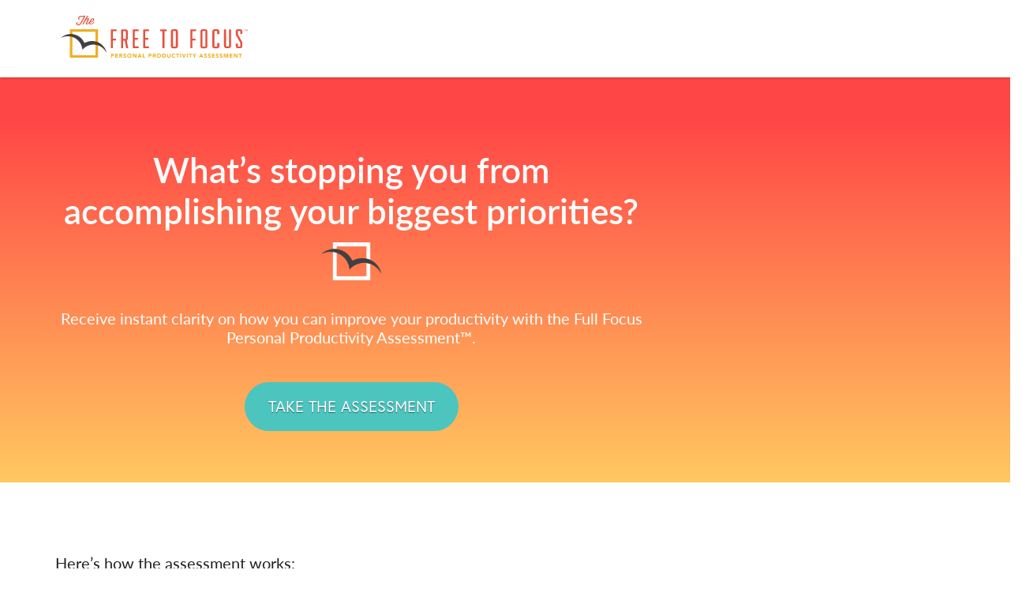

--- FILE ---
content_type: text/html; charset=UTF-8
request_url: https://assessments.fullfocus.co/personal-productivity/
body_size: 5937
content:
<!DOCTYPE html>
<html lang="en-US">
<head >
<meta charset="UTF-8" />
<meta name="viewport" content="width=device-width, initial-scale=1" />
<meta name='robots' content='index, follow, max-image-preview:large, max-snippet:-1, max-video-preview:-1' />
<meta name="dlm-version" content="5.1.6">
	<!-- This site is optimized with the Yoast SEO plugin v26.7 - https://yoast.com/wordpress/plugins/seo/ -->
	<title>The Personal Productivity Assessment - Full Focus Assessments</title>
	<link rel="canonical" href="https://assessments.fullfocus.co/personal-productivity/" />
	<meta property="og:locale" content="en_US" />
	<meta property="og:type" content="article" />
	<meta property="og:title" content="The Personal Productivity Assessment - Full Focus Assessments" />
	<meta property="og:url" content="https://assessments.fullfocus.co/personal-productivity/" />
	<meta property="og:site_name" content="Full Focus Assessments" />
	<meta property="article:modified_time" content="2018-03-05T17:56:52+00:00" />
	<meta name="twitter:card" content="summary_large_image" />
	<script type="application/ld+json" class="yoast-schema-graph">{"@context":"https://schema.org","@graph":[{"@type":"WebPage","@id":"https://assessments.fullfocus.co/personal-productivity/","url":"https://assessments.fullfocus.co/personal-productivity/","name":"The Personal Productivity Assessment - Full Focus Assessments","isPartOf":{"@id":"https://assessments.fullfocus.co/#website"},"datePublished":"2018-02-21T21:38:41+00:00","dateModified":"2018-03-05T17:56:52+00:00","breadcrumb":{"@id":"https://assessments.fullfocus.co/personal-productivity/#breadcrumb"},"inLanguage":"en-US","potentialAction":[{"@type":"ReadAction","target":["https://assessments.fullfocus.co/personal-productivity/"]}]},{"@type":"BreadcrumbList","@id":"https://assessments.fullfocus.co/personal-productivity/#breadcrumb","itemListElement":[{"@type":"ListItem","position":1,"name":"Home","item":"https://assessments.fullfocus.co/"},{"@type":"ListItem","position":2,"name":"The Personal Productivity Assessment"}]},{"@type":"WebSite","@id":"https://assessments.fullfocus.co/#website","url":"https://assessments.fullfocus.co/","name":"Full Focus Assessments","description":"Know where you are to know where you&#039;re going.","potentialAction":[{"@type":"SearchAction","target":{"@type":"EntryPoint","urlTemplate":"https://assessments.fullfocus.co/?s={search_term_string}"},"query-input":{"@type":"PropertyValueSpecification","valueRequired":true,"valueName":"search_term_string"}}],"inLanguage":"en-US"}]}</script>
	<!-- / Yoast SEO plugin. -->


<link rel='dns-prefetch' href='//maxcdn.bootstrapcdn.com' />
<link rel='dns-prefetch' href='//use.typekit.net' />
<link rel='dns-prefetch' href='//fonts.cdnfonts.com' />
<link rel="alternate" type="application/rss+xml" title="Full Focus Assessments &raquo; Feed" href="https://assessments.fullfocus.co/feed/" />
<link rel="alternate" type="application/rss+xml" title="Full Focus Assessments &raquo; Comments Feed" href="https://assessments.fullfocus.co/comments/feed/" />
<link rel="alternate" title="oEmbed (JSON)" type="application/json+oembed" href="https://assessments.fullfocus.co/wp-json/oembed/1.0/embed?url=https%3A%2F%2Fassessments.fullfocus.co%2Fpersonal-productivity%2F" />
<link rel="alternate" title="oEmbed (XML)" type="text/xml+oembed" href="https://assessments.fullfocus.co/wp-json/oembed/1.0/embed?url=https%3A%2F%2Fassessments.fullfocus.co%2Fpersonal-productivity%2F&#038;format=xml" />
<style id='wp-img-auto-sizes-contain-inline-css' type='text/css'>
img:is([sizes=auto i],[sizes^="auto," i]){contain-intrinsic-size:3000px 1500px}
/*# sourceURL=wp-img-auto-sizes-contain-inline-css */
</style>
<style id='wp-emoji-styles-inline-css' type='text/css'>

	img.wp-smiley, img.emoji {
		display: inline !important;
		border: none !important;
		box-shadow: none !important;
		height: 1em !important;
		width: 1em !important;
		margin: 0 0.07em !important;
		vertical-align: -0.1em !important;
		background: none !important;
		padding: 0 !important;
	}
/*# sourceURL=wp-emoji-styles-inline-css */
</style>
<style id='wp-block-library-inline-css' type='text/css'>
:root{--wp-block-synced-color:#7a00df;--wp-block-synced-color--rgb:122,0,223;--wp-bound-block-color:var(--wp-block-synced-color);--wp-editor-canvas-background:#ddd;--wp-admin-theme-color:#007cba;--wp-admin-theme-color--rgb:0,124,186;--wp-admin-theme-color-darker-10:#006ba1;--wp-admin-theme-color-darker-10--rgb:0,107,160.5;--wp-admin-theme-color-darker-20:#005a87;--wp-admin-theme-color-darker-20--rgb:0,90,135;--wp-admin-border-width-focus:2px}@media (min-resolution:192dpi){:root{--wp-admin-border-width-focus:1.5px}}.wp-element-button{cursor:pointer}:root .has-very-light-gray-background-color{background-color:#eee}:root .has-very-dark-gray-background-color{background-color:#313131}:root .has-very-light-gray-color{color:#eee}:root .has-very-dark-gray-color{color:#313131}:root .has-vivid-green-cyan-to-vivid-cyan-blue-gradient-background{background:linear-gradient(135deg,#00d084,#0693e3)}:root .has-purple-crush-gradient-background{background:linear-gradient(135deg,#34e2e4,#4721fb 50%,#ab1dfe)}:root .has-hazy-dawn-gradient-background{background:linear-gradient(135deg,#faaca8,#dad0ec)}:root .has-subdued-olive-gradient-background{background:linear-gradient(135deg,#fafae1,#67a671)}:root .has-atomic-cream-gradient-background{background:linear-gradient(135deg,#fdd79a,#004a59)}:root .has-nightshade-gradient-background{background:linear-gradient(135deg,#330968,#31cdcf)}:root .has-midnight-gradient-background{background:linear-gradient(135deg,#020381,#2874fc)}:root{--wp--preset--font-size--normal:16px;--wp--preset--font-size--huge:42px}.has-regular-font-size{font-size:1em}.has-larger-font-size{font-size:2.625em}.has-normal-font-size{font-size:var(--wp--preset--font-size--normal)}.has-huge-font-size{font-size:var(--wp--preset--font-size--huge)}.has-text-align-center{text-align:center}.has-text-align-left{text-align:left}.has-text-align-right{text-align:right}.has-fit-text{white-space:nowrap!important}#end-resizable-editor-section{display:none}.aligncenter{clear:both}.items-justified-left{justify-content:flex-start}.items-justified-center{justify-content:center}.items-justified-right{justify-content:flex-end}.items-justified-space-between{justify-content:space-between}.screen-reader-text{border:0;clip-path:inset(50%);height:1px;margin:-1px;overflow:hidden;padding:0;position:absolute;width:1px;word-wrap:normal!important}.screen-reader-text:focus{background-color:#ddd;clip-path:none;color:#444;display:block;font-size:1em;height:auto;left:5px;line-height:normal;padding:15px 23px 14px;text-decoration:none;top:5px;width:auto;z-index:100000}html :where(.has-border-color){border-style:solid}html :where([style*=border-top-color]){border-top-style:solid}html :where([style*=border-right-color]){border-right-style:solid}html :where([style*=border-bottom-color]){border-bottom-style:solid}html :where([style*=border-left-color]){border-left-style:solid}html :where([style*=border-width]){border-style:solid}html :where([style*=border-top-width]){border-top-style:solid}html :where([style*=border-right-width]){border-right-style:solid}html :where([style*=border-bottom-width]){border-bottom-style:solid}html :where([style*=border-left-width]){border-left-style:solid}html :where(img[class*=wp-image-]){height:auto;max-width:100%}:where(figure){margin:0 0 1em}html :where(.is-position-sticky){--wp-admin--admin-bar--position-offset:var(--wp-admin--admin-bar--height,0px)}@media screen and (max-width:600px){html :where(.is-position-sticky){--wp-admin--admin-bar--position-offset:0px}}
/*wp_block_styles_on_demand_placeholder:69748f827e47f*/
/*# sourceURL=wp-block-library-inline-css */
</style>
<style id='classic-theme-styles-inline-css' type='text/css'>
/*! This file is auto-generated */
.wp-block-button__link{color:#fff;background-color:#32373c;border-radius:9999px;box-shadow:none;text-decoration:none;padding:calc(.667em + 2px) calc(1.333em + 2px);font-size:1.125em}.wp-block-file__button{background:#32373c;color:#fff;text-decoration:none}
/*# sourceURL=/wp-includes/css/classic-themes.min.css */
</style>
<link rel='stylesheet' id='font-awesome-css' href='//maxcdn.bootstrapcdn.com/font-awesome/4.7.0/css/font-awesome.min.css?ver=4.7.0' type='text/css' media='all' />
<link rel='stylesheet' id='typekit-css' href='https://use.typekit.net/dan3udt.css?ver=4.7.0' type='text/css' media='all' />
<link rel='stylesheet' id='akrobat-css' href='https://fonts.cdnfonts.com/css/akrobat?ver=4.7.0' type='text/css' media='all' />
<link rel='stylesheet' id='bootstrap-styles-css' href='//maxcdn.bootstrapcdn.com/bootstrap/3.3.7/css/bootstrap.min.css?ver=3.3.7' type='text/css' media='' />
<link rel='stylesheet' id='mh-assessments-css' href='https://assessments.fullfocus.co/wp-content/themes/mh-assessments/style.css?ver=2.3.0' type='text/css' media='all' />
<link rel='stylesheet' id='gravity_forms_theme_foundation-css' href='https://assessments.fullfocus.co/wp-content/plugins/gravityforms/assets/css/dist/gravity-forms-theme-foundation.min.css?ver=2.9.26' type='text/css' media='all' />
<link rel='stylesheet' id='gravity_forms_theme_reset-css' href='https://assessments.fullfocus.co/wp-content/plugins/gravityforms/assets/css/dist/gravity-forms-theme-reset.min.css?ver=2.9.26' type='text/css' media='all' />
<link rel='stylesheet' id='gravity_forms_theme_framework-css' href='https://assessments.fullfocus.co/wp-content/plugins/gravityforms/assets/css/dist/gravity-forms-theme-framework.min.css?ver=2.9.26' type='text/css' media='all' />
<link rel='stylesheet' id='gfaa-animate-css' href='https://assessments.fullfocus.co/wp-content/plugins/auto-advance-for-gravity-forms/css/animate.min.css?ver=5.0.4' type='text/css' media='all' />
<link rel='stylesheet' id='gfaa-conversational-css' href='https://assessments.fullfocus.co/wp-content/plugins/auto-advance-for-gravity-forms/css/conversational.css?ver=5.0.4' type='text/css' media='all' />
<link rel='stylesheet' id='gfaa-main-css' href='https://assessments.fullfocus.co/wp-content/plugins/auto-advance-for-gravity-forms/css/aafg_styles.css?ver=5.0.4' type='text/css' media='all' />
<script type="text/javascript" src="https://assessments.fullfocus.co/wp-content/plugins/jquery-manager/assets/js/jquery-3.5.1.min.js" id="jquery-core-js"></script>
<script type="text/javascript" src="https://assessments.fullfocus.co/wp-content/plugins/jquery-manager/assets/js/jquery-migrate-3.3.0.min.js" id="jquery-migrate-js"></script>
<link rel="https://api.w.org/" href="https://assessments.fullfocus.co/wp-json/" /><link rel="alternate" title="JSON" type="application/json" href="https://assessments.fullfocus.co/wp-json/wp/v2/pages/29" /><link rel="EditURI" type="application/rsd+xml" title="RSD" href="https://assessments.fullfocus.co/xmlrpc.php?rsd" />
<link rel='shortlink' href='https://assessments.fullfocus.co/?p=29' />
<link rel="icon" href="https://assessments.fullfocus.co/wp-content/themes/mh-assessments/images/favicons/freetofocus.png" />


	<!-- Google Tag Manager -->
	<script>(function(w,d,s,l,i){w[l]=w[l]||[];w[l].push({'gtm.start':
	new Date().getTime(),event:'gtm.js'});var f=d.getElementsByTagName(s)[0],
	j=d.createElement(s),dl=l!='dataLayer'?'&l='+l:'';j.async=true;j.src=
	'https://www.googletagmanager.com/gtm.js?id='+i+dl;f.parentNode.insertBefore(j,f);
	})(window,document,'script','dataLayer','GTM-KWXXZ35');</script>
	<!-- End Google Tag Manager -->

		
	<script src="https://use.typekit.net/rqo6nwt.js"></script>
	<script>try{Typekit.load({ async: true });}catch(e){}</script>
		<style type="text/css" id="wp-custom-css">
			.productivity-page .gform_wrapper .base-question .gfield_radio li {
    display: inline-block;
    text-align: center;
    padding: 0 !important;
    width: 24.5%;
    vertical-align: middle;
}

.productivity-page .gform_wrapper .gfield.clarification .gfield_radio li {
    display: inline-block;
    width: 32.90%;
    text-align: center;
}		</style>
		</head>
<body class="wp-singular page-template page-template-page_productivity_general page-template-page_productivity_general-php page page-id-29 page-parent wp-theme-genesis wp-child-theme-mh-assessments header-full-width full-width-content genesis-breadcrumbs-hidden productivity-page productivity-intro">
	<!-- Google Tag Manager (noscript) -->
	<noscript><iframe src="https://www.googletagmanager.com/ns.html?id=GTM-KWXXZ35"
	height="0" width="0" style="display:none;visibility:hidden"></iframe></noscript>
	<!-- End Google Tag Manager (noscript) -->

<div class="site-container">
	<header id="mh-productivity-header" class="mh-productivity-head">
		<div class="container">
			<div class="row">

				<div class="col-sm-12">
				    <div class="title-area">
						<img src="https://assessments.fullfocus.co/wp-content/themes/mh-assessments/images/logo-freetofocus.svg" />
					</div>
				</div>

			</div>
		</div>
	</header>


<section id="discover">
	<div class="container">
		<div class="row justify-content-center">
			<div class="col-sm-10 col-lg-8">
				
				<h3 class="text-center">What’s stopping you from accomplishing your biggest priorities?</h3>
				
				<h4 class="text-center" style="color:#fff;">Receive instant clarity on how you can improve your productivity with the Full Focus Personal Productivity Assessment&trade;.</h4>
				
				
				<p class="cta text-center">
					<a href="assessment" class="btn">Take the assessment</a>
				</p>
				
			</div>
		</div>
	</div>
</section>

<section id="how">
	<div class="container">
		<div class="row justify-content-center">
			<div class="col-sm-10 col-lg-6">
				<h4 class="text-left">
					Here’s how the assessment works:
				</h4>
				
				<div style="padding-top:20px;">
					<p class="ml-4">
						<strong>You’ll be asked a series of questions about key areas of productivity.</strong>
						To answer each, choose the rating 1-4 that best represents you. You'll then be given three options to clarify how well that rating fits your current situation.
					</p>
					
					<p class="ml-4">
						<strong>When you’re finished, you’ll be given a unique productivity score on a scale from 0-108.</strong>
						This will show you how productive you truly are. Then you’ll have the clarity you need to improve your score.
					</p>
				</div>
				
				<p id="signupnow" class="text-left">
					The assessment will take 5-10 minutes. Ready to get started?
				</p>
				
				<p class="cta text-center">
					<a href="assessment" class="btn">Take the assessment</a>
				</p>
				
			</div>
		</div>
	</div>
</section>
<div class="content-sidebar-wrap"></div>
	
		<!-- Full Focus global footer -->
    <script type="text/javascript" src="https://cdn2.fullfocus.co/ff/global-footer/footer-basic-nobs.js"></script>
		<!-- End global footer -->


	
</div>
	<!-- Hide this page from Option Monster -->
	<div class="hide-page-from-optin-monster" style="display:none;"></div>
	<!-- End Hide -->
	
	<!-- This site is converting visitors into subscribers and customers with OptinMonster - https://optinmonster.com -->
	<script>(function(d,u,ac){var s=d.createElement('script');s.type='text/javascript';s.src='https://a.omappapi.com/app/js/api.min.js';s.async=true;s.dataset.user=u;s.dataset.account=ac;d.getElementsByTagName('head')[0].appendChild(s);})(document,59,4441);</script>
	<!-- / https://optinmonster.com -->

<script type="speculationrules">
{"prefetch":[{"source":"document","where":{"and":[{"href_matches":"/*"},{"not":{"href_matches":["/wp-*.php","/wp-admin/*","/wp-content/uploads/*","/wp-content/*","/wp-content/plugins/*","/wp-content/themes/mh-assessments/*","/wp-content/themes/genesis/*","/*\\?(.+)"]}},{"not":{"selector_matches":"a[rel~=\"nofollow\"]"}},{"not":{"selector_matches":".no-prefetch, .no-prefetch a"}}]},"eagerness":"conservative"}]}
</script>
<!-- Start of Async HubSpot Analytics Code -->
<script type="text/javascript">
(function(d,s,i,r) {
if (d.getElementById(i)){return;}
var n=d.createElement(s),e=d.getElementsByTagName(s)[0];
n.id=i;n.src='//js.hs-analytics.net/analytics/'+(Math.ceil(new Date()/r)*r)+'/5213624.js';
e.parentNode.insertBefore(n, e);
})(document,"script","hs-analytics",300000);
</script>
<!-- End of Async HubSpot Analytics Code -->
<script type="text/javascript" id="dlm-xhr-js-extra">
/* <![CDATA[ */
var dlmXHRtranslations = {"error":"An error occurred while trying to download the file. Please try again.","not_found":"Download does not exist.","no_file_path":"No file path defined.","no_file_paths":"No file paths defined.","filetype":"Download is not allowed for this file type.","file_access_denied":"Access denied to this file.","access_denied":"Access denied. You do not have permission to download this file.","security_error":"Something is wrong with the file path.","file_not_found":"File not found."};
//# sourceURL=dlm-xhr-js-extra
/* ]]> */
</script>
<script type="text/javascript" id="dlm-xhr-js-before">
/* <![CDATA[ */
const dlmXHR = {"xhr_links":{"class":["download-link","download-button"]},"prevent_duplicates":true,"ajaxUrl":"https:\/\/assessments.fullfocus.co\/wp-admin\/admin-ajax.php"}; dlmXHRinstance = {}; const dlmXHRGlobalLinks = "https://assessments.fullfocus.co/download/"; const dlmNonXHRGlobalLinks = []; dlmXHRgif = "https://assessments.fullfocus.co/wp-includes/images/spinner.gif"; const dlmXHRProgress = "1"
//# sourceURL=dlm-xhr-js-before
/* ]]> */
</script>
<script type="text/javascript" src="https://assessments.fullfocus.co/wp-content/plugins/download-monitor/assets/js/dlm-xhr.min.js?ver=5.1.6" id="dlm-xhr-js"></script>
<script type="text/javascript" src="//maxcdn.bootstrapcdn.com/bootstrap/3.3.7/js/bootstrap.min.js?ver=3.3.7" id="bootstrap-js-js"></script>
<script type="text/javascript" src="https://assessments.fullfocus.co/wp-content/plugins/auto-advance-for-gravity-forms/js/aafg_script.js?ver=5.0.4" id="gfaa-basic-js"></script>
<script id="wp-emoji-settings" type="application/json">
{"baseUrl":"https://s.w.org/images/core/emoji/17.0.2/72x72/","ext":".png","svgUrl":"https://s.w.org/images/core/emoji/17.0.2/svg/","svgExt":".svg","source":{"concatemoji":"https://assessments.fullfocus.co/wp-includes/js/wp-emoji-release.min.js?ver=6.9"}}
</script>
<script type="module">
/* <![CDATA[ */
/*! This file is auto-generated */
const a=JSON.parse(document.getElementById("wp-emoji-settings").textContent),o=(window._wpemojiSettings=a,"wpEmojiSettingsSupports"),s=["flag","emoji"];function i(e){try{var t={supportTests:e,timestamp:(new Date).valueOf()};sessionStorage.setItem(o,JSON.stringify(t))}catch(e){}}function c(e,t,n){e.clearRect(0,0,e.canvas.width,e.canvas.height),e.fillText(t,0,0);t=new Uint32Array(e.getImageData(0,0,e.canvas.width,e.canvas.height).data);e.clearRect(0,0,e.canvas.width,e.canvas.height),e.fillText(n,0,0);const a=new Uint32Array(e.getImageData(0,0,e.canvas.width,e.canvas.height).data);return t.every((e,t)=>e===a[t])}function p(e,t){e.clearRect(0,0,e.canvas.width,e.canvas.height),e.fillText(t,0,0);var n=e.getImageData(16,16,1,1);for(let e=0;e<n.data.length;e++)if(0!==n.data[e])return!1;return!0}function u(e,t,n,a){switch(t){case"flag":return n(e,"\ud83c\udff3\ufe0f\u200d\u26a7\ufe0f","\ud83c\udff3\ufe0f\u200b\u26a7\ufe0f")?!1:!n(e,"\ud83c\udde8\ud83c\uddf6","\ud83c\udde8\u200b\ud83c\uddf6")&&!n(e,"\ud83c\udff4\udb40\udc67\udb40\udc62\udb40\udc65\udb40\udc6e\udb40\udc67\udb40\udc7f","\ud83c\udff4\u200b\udb40\udc67\u200b\udb40\udc62\u200b\udb40\udc65\u200b\udb40\udc6e\u200b\udb40\udc67\u200b\udb40\udc7f");case"emoji":return!a(e,"\ud83e\u1fac8")}return!1}function f(e,t,n,a){let r;const o=(r="undefined"!=typeof WorkerGlobalScope&&self instanceof WorkerGlobalScope?new OffscreenCanvas(300,150):document.createElement("canvas")).getContext("2d",{willReadFrequently:!0}),s=(o.textBaseline="top",o.font="600 32px Arial",{});return e.forEach(e=>{s[e]=t(o,e,n,a)}),s}function r(e){var t=document.createElement("script");t.src=e,t.defer=!0,document.head.appendChild(t)}a.supports={everything:!0,everythingExceptFlag:!0},new Promise(t=>{let n=function(){try{var e=JSON.parse(sessionStorage.getItem(o));if("object"==typeof e&&"number"==typeof e.timestamp&&(new Date).valueOf()<e.timestamp+604800&&"object"==typeof e.supportTests)return e.supportTests}catch(e){}return null}();if(!n){if("undefined"!=typeof Worker&&"undefined"!=typeof OffscreenCanvas&&"undefined"!=typeof URL&&URL.createObjectURL&&"undefined"!=typeof Blob)try{var e="postMessage("+f.toString()+"("+[JSON.stringify(s),u.toString(),c.toString(),p.toString()].join(",")+"));",a=new Blob([e],{type:"text/javascript"});const r=new Worker(URL.createObjectURL(a),{name:"wpTestEmojiSupports"});return void(r.onmessage=e=>{i(n=e.data),r.terminate(),t(n)})}catch(e){}i(n=f(s,u,c,p))}t(n)}).then(e=>{for(const n in e)a.supports[n]=e[n],a.supports.everything=a.supports.everything&&a.supports[n],"flag"!==n&&(a.supports.everythingExceptFlag=a.supports.everythingExceptFlag&&a.supports[n]);var t;a.supports.everythingExceptFlag=a.supports.everythingExceptFlag&&!a.supports.flag,a.supports.everything||((t=a.source||{}).concatemoji?r(t.concatemoji):t.wpemoji&&t.twemoji&&(r(t.twemoji),r(t.wpemoji)))});
//# sourceURL=https://assessments.fullfocus.co/wp-includes/js/wp-emoji-loader.min.js
/* ]]> */
</script>
</body></html>


--- FILE ---
content_type: image/svg+xml
request_url: https://assessments.fullfocus.co/wp-content/themes/mh-assessments/images/logo-freetofocus.svg
body_size: 3627
content:
<?xml version="1.0" encoding="utf-8"?>
<!-- Generator: Adobe Illustrator 19.0.0, SVG Export Plug-In . SVG Version: 6.00 Build 0)  -->
<svg version="1.1" id="Layer_1" xmlns="http://www.w3.org/2000/svg" xmlns:xlink="http://www.w3.org/1999/xlink" x="0px" y="0px"
	 viewBox="0 0 1200 450" style="enable-background:new 0 0 1200 450;" xml:space="preserve">
<style type="text/css">
	.st0{fill:none;}
	.st1{fill:#F0AF22;}
	.st2{fill:#414042;}
	.st3{fill:#E7513E;}
</style>
<g id="XMLID_103_">
	<g id="XMLID_10_">
		<g id="XMLID_11_">
			<rect x="100.2" y="183.9" class="st0" width="135.5" height="135.5"/>
		</g>
		<g id="XMLID_14_">
			<path class="st1" d="M85.7,169.4v164.4h164.4V169.4H85.7z M100.2,319.4V183.9h135.5v135.5H100.2z"/>
		</g>
	</g>
	<g id="XMLID_104_">
		<g id="XMLID_16_">
			<path class="st2" d="M237.4,259.5c-0.2,0-0.4-0.1-0.7-0.1c-2.6-0.4-5.1-0.7-7.7-0.9c1.6,0.1,4.6,0.4,8.3,1.1V259.5z"/>
		</g>
		<g id="XMLID_15_">
			<path class="st2" d="M263.9,268.7c-0.5-0.3-1-0.5-1.4-0.8c0.1,0.1,0.3,0.2,0.4,0.2C263.3,268.3,263.6,268.5,263.9,268.7z"/>
		</g>
		<g id="XMLID_9_">
			<path class="st2" d="M252.1,263.4L252.1,263.4c2.5,1,5.1,2,7.7,3.2C257.3,265.4,254.7,264.3,252.1,263.4z"/>
		</g>
		<g id="XMLID_8_">
			<path class="st2" d="M267.1,254.2c-7.3-5.4-15.6-9.7-24.6-12.6c-22.1-7.2-46.1-5.2-66.6,5.4c-2.6,1.3-5.8,0.3-7.1-2.3
				c-4-7.9-9.1-15-15.1-21.3c-9.8-10.1-21.9-17.9-35.6-22.3c-5-1.6-10.2-2.8-15.3-3.5v-0.1c-9.8-1.2-18.6-0.5-22-0.1
				c-16.1,1.9-31.6,8.4-44.7,19.1l0.5,0.6L37,218c13.3-6.4,27.8-9.1,42.2-8.2c7,0.5,14,1.8,20.9,4c4.1,1.3,8,3,11.8,4.9
				c4.6,2.3,8.9,5,13,8c11.2,8.4,20.3,19.6,26.3,32.7c0.7,1.6,1.5,3.3,2.1,5l0,0c0.2,0.4,0.3,0.9,0.5,1.3c2.4,6.6,4,13.4,4.7,20.3
				l0.8-0.1l0.6,0.5c5-5.5,10.7-10.4,16.9-14.4l0,0c3.1-2,6.3-3.8,9.6-5.4c7.4-3.6,15.3-6,23.3-7.3c5.9-1,12-1.3,18-1l0,0
				c0,0,0.5,0,1.4,0.1c2.6,0.2,5.1,0.5,7.7,0.9c0.2,0,0.4,0.1,0.7,0.1v0.1c4.1,0.7,9.3,1.9,14.7,3.8v-0.1c2.6,0.9,5.2,2,7.7,3.2
				c0.9,0.4,1.8,0.9,2.7,1.3c0.5,0.3,1,0.5,1.4,0.8c0.2,0.1,0.4,0.2,0.5,0.3c14.2,7.8,25.9,19.5,33.8,34.1l0.7-0.4l0.8-0.2
				C294.6,282.7,283,265.9,267.1,254.2z"/>
		</g>
		<g id="XMLID_7_">
			<path class="st2" d="M259.8,266.6c0.9,0.4,1.8,0.9,2.7,1.3C261.6,267.5,260.7,267,259.8,266.6z"/>
		</g>
		<g id="XMLID_6_">
			<path class="st2" d="M227.7,258.5L227.7,258.5c0.5,0,0.9,0.1,1.4,0.1C228.2,258.5,227.7,258.5,227.7,258.5z"/>
		</g>
		<g id="XMLID_5_">
			<path class="st2" d="M264.4,269c-0.2-0.1-0.4-0.2-0.5-0.3C264.1,268.8,264.3,268.9,264.4,269z"/>
		</g>
	</g>
</g>
<g id="XMLID_44_">
	<g id="XMLID_102_">
		<g id="XMLID_200_">
			<path class="st3" d="M325.2,278.4v-108h34.1v10h-22.1v43.9h18.5v10.2h-18.5v43.9H325.2z"/>
		</g>
		<g id="XMLID_202_">
			<path class="st3" d="M414.6,278.4l-8-43.4H397v43.4h-12v-108h27.9c6.4,0,11.6,5.2,11.6,11.6v41.1c0,4.6-2.6,8.5-6.4,10.5
				l8.9,44.8H414.6z M412.6,180.5H397v44.9h15.6V180.5z"/>
		</g>
		<g id="XMLID_205_">
			<path class="st3" d="M453.6,278.4v-108h33.9v10h-22v38.9h18.4v10.2h-18.4v39h22v10H453.6z"/>
		</g>
		<g id="XMLID_209_">
			<path class="st3" d="M514.1,278.4v-108H548v10h-22v38.9h18.4v10.2H526v39h22v10H514.1z"/>
		</g>
		<g id="XMLID_211_">
			<path class="st3" d="M626.6,278.4v-97.9h-12.9v-10.2h38v10.2h-13v97.9H626.6z"/>
		</g>
		<g id="XMLID_213_">
			<path class="st3" d="M687.9,279.4c-6.4,0-11.6-5.2-11.6-11.6V181c0-6.4,5.2-11.6,11.6-11.6h17.7c6.4,0,11.6,5.2,11.6,11.6v86.7
				c0,6.4-5.2,11.6-11.6,11.6H687.9z M705.3,179.4h-16.9v90h16.9V179.4z"/>
		</g>
		<g id="XMLID_216_">
			<path class="st3" d="M790.2,278.4v-108h34.1v10h-22.1v43.9h18.5v10.2h-18.5v43.9H790.2z"/>
		</g>
		<g id="XMLID_218_">
			<path class="st3" d="M860.5,279.4c-6.4,0-11.6-5.2-11.6-11.6V181c0-6.4,5.2-11.6,11.6-11.6h17.7c6.4,0,11.6,5.2,11.6,11.6v86.7
				c0,6.4-5.2,11.6-11.6,11.6H860.5z M877.9,179.4H861v90h16.9V179.4z"/>
		</g>
		<g id="XMLID_221_">
			<path class="st3" d="M930.4,279.4c-6.4,0-11.6-5.2-11.6-11.6V181c0-6.4,5.2-11.6,11.6-11.6h17.7c6.4,0,11.5,5.2,11.5,11.6v17h-12
				v-18.7h-16.9v90h16.9v-20.8h12v19.2c0,6.4-5.1,11.6-11.5,11.6H930.4z"/>
		</g>
		<g id="XMLID_223_">
			<path class="st3" d="M998.6,278.4c-6.4,0-11.5-5.2-11.5-11.6v-96.4h12v98h16.9v-98h12v96.4c0,6.4-5.2,11.6-11.6,11.6H998.6z"/>
		</g>
		<g id="XMLID_225_">
			<path class="st3" d="M1067.8,279.4c-6.4,0-11.6-5.2-11.6-11.6v-15.2h12v16.9h14.1v-22.1l-23.8-41.3c-2.3-3.8-2.3-7.7-2.3-7.7V181
				c0-6.4,5.2-11.6,11.6-11.6h14.8c6.6,0,11.6,5.2,11.6,11.6v15.2h-12v-16.9h-14.1v20l23.9,41.3c2.3,3.9,2.1,7.5,2.1,7.5v19.5
				c0,6.4-5.1,11.6-11.6,11.6H1067.8z"/>
		</g>
	</g>
	<g id="XMLID_47_">
		<g id="XMLID_186_">
			<path class="st3" d="M1109.5,171.3h-3.1v-1.1h7.5v1.1h-3.1v9.1h-1.3V171.3z"/>
		</g>
		<g id="XMLID_198_">
			<path class="st3" d="M1123.7,175.9c-0.1-1.4-0.2-3.1-0.1-4.4h0c-0.3,1.2-0.8,2.5-1.3,3.9l-1.8,4.9h-1l-1.6-4.9
				c-0.5-1.4-0.9-2.8-1.2-4h0c0,1.3-0.1,3-0.2,4.5l-0.3,4.4h-1.3l0.7-10.2h1.7l1.7,4.9c0.4,1.3,0.8,2.4,1,3.4h0
				c0.3-1,0.6-2.1,1.1-3.4l1.8-4.9h1.7l0.6,10.2h-1.3L1123.7,175.9z"/>
		</g>
	</g>
</g>
<g id="XMLID_1_">
	<path id="XMLID_23_" class="st1" d="M326.5,310.3h8.7c1.2,0,2.4,0.1,3.5,0.3c1.1,0.2,2,0.6,2.8,1.1c0.8,0.5,1.4,1.3,1.9,2.2
		s0.7,2.1,0.7,3.5c0,1.4-0.2,2.5-0.7,3.5s-1.1,1.7-1.8,2.2s-1.7,0.9-2.8,1.2c-1.1,0.2-2.2,0.3-3.5,0.3h-3.8v9.2h-5.2V310.3z
		 M331.7,320.3h3.5c0.5,0,0.9,0,1.3-0.1c0.4-0.1,0.8-0.2,1.2-0.4c0.3-0.2,0.6-0.5,0.8-0.9c0.2-0.4,0.3-0.8,0.3-1.4
		c0-0.6-0.1-1.1-0.4-1.4c-0.3-0.4-0.6-0.6-1.1-0.8c-0.4-0.2-0.9-0.3-1.4-0.4c-0.5-0.1-1-0.1-1.5-0.1h-2.7V320.3z"/>
	<path id="XMLID_26_" class="st1" d="M350.9,310.3h16v4.8h-10.8v4.4h10.2v4.8h-10.2v4.8h11.4v4.8h-16.6V310.3z"/>
	<path id="XMLID_28_" class="st1" d="M374.9,310.3h9.1c1.2,0,2.3,0.1,3.4,0.3s2,0.6,2.8,1.2s1.4,1.3,1.9,2.2
		c0.5,0.9,0.7,2.1,0.7,3.4c0,1.7-0.4,3.1-1.3,4.2c-0.9,1.2-2.1,1.9-3.8,2.2l6,9.9h-6.2l-4.9-9.4h-2.6v9.4h-5.2V310.3z M380.1,320.1
		h3.1c0.5,0,1,0,1.5,0c0.5,0,1-0.1,1.4-0.3c0.4-0.2,0.8-0.4,1-0.8c0.3-0.4,0.4-0.9,0.4-1.5c0-0.6-0.1-1.1-0.4-1.4
		c-0.2-0.4-0.6-0.6-0.9-0.8c-0.4-0.2-0.8-0.3-1.3-0.4c-0.5-0.1-1-0.1-1.4-0.1h-3.4V320.1z"/>
	<path id="XMLID_31_" class="st1" d="M411.4,316.1c-0.4-0.5-1-0.9-1.7-1.2c-0.7-0.3-1.4-0.4-2-0.4c-0.4,0-0.8,0-1.2,0.1
		c-0.4,0.1-0.8,0.2-1.1,0.4c-0.4,0.2-0.6,0.4-0.9,0.7c-0.2,0.3-0.3,0.7-0.3,1.1c0,0.7,0.3,1.2,0.8,1.6c0.5,0.4,1.2,0.7,2,1
		s1.7,0.5,2.6,0.8s1.8,0.6,2.6,1.1c0.8,0.5,1.5,1.1,2,2c0.5,0.8,0.8,1.9,0.8,3.3c0,1.3-0.2,2.4-0.7,3.4c-0.5,1-1.1,1.8-2,2.4
		c-0.8,0.6-1.8,1.1-2.9,1.4c-1.1,0.3-2.3,0.5-3.5,0.5c-1.5,0-2.9-0.2-4.2-0.7c-1.3-0.5-2.5-1.2-3.7-2.3l3.7-4c0.5,0.7,1.2,1.3,2,1.6
		c0.8,0.4,1.6,0.6,2.5,0.6c0.4,0,0.8,0,1.3-0.1c0.4-0.1,0.8-0.2,1.2-0.4c0.3-0.2,0.6-0.5,0.8-0.8c0.2-0.3,0.3-0.7,0.3-1.1
		c0-0.7-0.3-1.3-0.8-1.7c-0.5-0.4-1.2-0.8-2-1c-0.8-0.3-1.7-0.6-2.7-0.9s-1.8-0.7-2.7-1.2c-0.8-0.5-1.5-1.1-2-1.9
		c-0.5-0.8-0.8-1.8-0.8-3.2c0-1.3,0.2-2.4,0.7-3.3c0.5-1,1.2-1.7,2-2.4s1.8-1.1,2.9-1.4c1.1-0.3,2.2-0.5,3.4-0.5
		c1.3,0,2.6,0.2,3.8,0.6c1.2,0.4,2.4,1,3.4,1.9L411.4,316.1z"/>
	<path id="XMLID_33_" class="st1" d="M420.9,322.1c0-1.9,0.3-3.6,0.9-5.1c0.6-1.5,1.5-2.8,2.6-3.9c1.1-1.1,2.5-1.9,4-2.5
		c1.5-0.6,3.2-0.9,5.1-0.9c1.8,0,3.5,0.3,5.1,0.9c1.5,0.6,2.9,1.4,4,2.5c1.1,1.1,2,2.4,2.6,3.9c0.6,1.5,0.9,3.2,0.9,5.1
		c0,1.9-0.3,3.6-0.9,5.1c-0.6,1.5-1.5,2.8-2.6,3.9c-1.1,1.1-2.5,1.9-4,2.5c-1.5,0.6-3.2,0.9-5.1,0.9c-1.8,0-3.5-0.3-5.1-0.9
		c-1.5-0.6-2.9-1.4-4-2.5s-2-2.4-2.6-3.9C421.2,325.7,420.9,324,420.9,322.1z M426.2,322.1c0,1.1,0.2,2.1,0.5,3
		c0.3,0.9,0.8,1.7,1.5,2.4c0.6,0.7,1.4,1.2,2.3,1.6s1.9,0.6,3,0.6c1.1,0,2.1-0.2,3-0.6s1.7-0.9,2.3-1.6c0.6-0.7,1.1-1.5,1.5-2.4
		c0.3-0.9,0.5-1.9,0.5-3c0-1.1-0.2-2.1-0.5-3c-0.3-0.9-0.8-1.7-1.5-2.4c-0.6-0.7-1.4-1.2-2.3-1.6c-0.9-0.4-1.9-0.6-3-0.6
		c-1.1,0-2.1,0.2-3,0.6c-0.9,0.4-1.7,0.9-2.3,1.6c-0.6,0.7-1.1,1.5-1.5,2.4C426.4,320,426.2,321,426.2,322.1z"/>
	<path id="XMLID_36_" class="st1" d="M453,310.3h7l10,16.3h0.1v-16.3h5.2v23.5h-6.8l-10.3-16.7h-0.1v16.7H453V310.3z"/>
	<path id="XMLID_38_" class="st1" d="M491.1,310.3h4.3l10.2,23.5h-5.8l-2-5h-9.1l-2,5H481L491.1,310.3z M493.1,317.2l-2.9,7.3h5.7
		L493.1,317.2z"/>
	<path id="XMLID_41_" class="st1" d="M511.5,310.3h5.2V329h9.6v4.8h-14.8V310.3z"/>
	<path id="XMLID_43_" class="st1" d="M545.6,310.3h8.7c1.2,0,2.4,0.1,3.5,0.3c1.1,0.2,2,0.6,2.8,1.1c0.8,0.5,1.4,1.3,1.9,2.2
		s0.7,2.1,0.7,3.5c0,1.4-0.2,2.5-0.7,3.5s-1.1,1.7-1.8,2.2s-1.7,0.9-2.8,1.2c-1.1,0.2-2.2,0.3-3.5,0.3h-3.8v9.2h-5.2V310.3z
		 M550.8,320.3h3.5c0.5,0,0.9,0,1.3-0.1c0.4-0.1,0.8-0.2,1.2-0.4c0.3-0.2,0.6-0.5,0.8-0.9c0.2-0.4,0.3-0.8,0.3-1.4
		c0-0.6-0.1-1.1-0.4-1.4c-0.3-0.4-0.6-0.6-1.1-0.8c-0.4-0.2-0.9-0.3-1.4-0.4c-0.5-0.1-1-0.1-1.5-0.1h-2.7V320.3z"/>
	<path id="XMLID_48_" class="st1" d="M569.8,310.3h9.1c1.2,0,2.3,0.1,3.4,0.3s2,0.6,2.8,1.2s1.4,1.3,1.9,2.2
		c0.5,0.9,0.7,2.1,0.7,3.4c0,1.7-0.4,3.1-1.3,4.2c-0.9,1.2-2.1,1.9-3.8,2.2l6,9.9h-6.2l-4.9-9.4H575v9.4h-5.2V310.3z M575,320.1h3.1
		c0.5,0,1,0,1.5,0c0.5,0,1-0.1,1.4-0.3c0.4-0.2,0.8-0.4,1-0.8c0.3-0.4,0.4-0.9,0.4-1.5c0-0.6-0.1-1.1-0.4-1.4
		c-0.2-0.4-0.6-0.6-0.9-0.8c-0.4-0.2-0.8-0.3-1.3-0.4c-0.5-0.1-1-0.1-1.4-0.1H575V320.1z"/>
	<path id="XMLID_51_" class="st1" d="M593.4,322.1c0-1.9,0.3-3.6,0.9-5.1c0.6-1.5,1.5-2.8,2.6-3.9c1.1-1.1,2.5-1.9,4-2.5
		c1.5-0.6,3.2-0.9,5.1-0.9s3.5,0.3,5.1,0.9c1.5,0.6,2.9,1.4,4,2.5c1.1,1.1,2,2.4,2.6,3.9s0.9,3.2,0.9,5.1c0,1.9-0.3,3.6-0.9,5.1
		s-1.5,2.8-2.6,3.9c-1.1,1.1-2.5,1.9-4,2.5c-1.5,0.6-3.2,0.9-5.1,0.9s-3.5-0.3-5.1-0.9c-1.5-0.6-2.9-1.4-4-2.5s-2-2.4-2.6-3.9
		C593.7,325.7,593.4,324,593.4,322.1z M598.8,322.1c0,1.1,0.2,2.1,0.5,3c0.3,0.9,0.8,1.7,1.5,2.4c0.6,0.7,1.4,1.2,2.3,1.6
		s1.9,0.6,3,0.6c1.1,0,2.1-0.2,3-0.6c0.9-0.4,1.7-0.9,2.3-1.6c0.6-0.7,1.1-1.5,1.5-2.4c0.3-0.9,0.5-1.9,0.5-3c0-1.1-0.2-2.1-0.5-3
		c-0.3-0.9-0.8-1.7-1.5-2.4c-0.6-0.7-1.4-1.2-2.3-1.6c-0.9-0.4-1.9-0.6-3-0.6c-1.1,0-2.1,0.2-3,0.6c-0.9,0.4-1.7,0.9-2.3,1.6
		c-0.6,0.7-1.1,1.5-1.5,2.4C598.9,320,598.8,321,598.8,322.1z"/>
	<path id="XMLID_54_" class="st1" d="M625.6,310.3h7.8c1.9,0,3.7,0.2,5.4,0.6c1.7,0.4,3.2,1.1,4.4,2c1.3,0.9,2.3,2.2,3,3.7
		c0.7,1.5,1.1,3.3,1.1,5.5c0,1.9-0.4,3.6-1.1,5s-1.7,2.7-2.9,3.7c-1.2,1-2.6,1.7-4.2,2.2c-1.6,0.5-3.3,0.8-5,0.8h-8.5V310.3z
		 M630.7,329h2.7c1.2,0,2.3-0.1,3.3-0.4c1-0.2,1.9-0.6,2.7-1.2c0.8-0.6,1.3-1.3,1.8-2.2s0.6-2,0.6-3.4c0-1.2-0.2-2.2-0.6-3
		s-1-1.6-1.7-2.1c-0.7-0.6-1.6-1-2.6-1.2s-2-0.4-3.1-0.4h-3.1V329z"/>
	<path id="XMLID_57_" class="st1" d="M673.9,324.8c0,1.4-0.2,2.7-0.6,3.8c-0.4,1.2-1,2.2-1.9,3.1c-0.8,0.9-1.9,1.5-3.1,2
		c-1.2,0.5-2.7,0.7-4.3,0.7c-1.6,0-3.1-0.2-4.3-0.7c-1.2-0.5-2.3-1.2-3.1-2c-0.8-0.9-1.5-1.9-1.9-3.1s-0.6-2.5-0.6-3.8v-14.4h5.2
		v14.2c0,0.7,0.1,1.4,0.3,2c0.2,0.6,0.6,1.2,1,1.6c0.4,0.5,0.9,0.8,1.5,1.1c0.6,0.3,1.2,0.4,1.9,0.4s1.3-0.1,1.9-0.4
		c0.6-0.3,1.1-0.6,1.5-1.1c0.4-0.5,0.7-1,1-1.6c0.2-0.6,0.3-1.3,0.3-2v-14.2h5.2V324.8z"/>
	<path id="XMLID_59_" class="st1" d="M697.3,316.4c-0.5-0.6-1.1-1.1-1.9-1.4s-1.6-0.5-2.6-0.5c-1,0-1.9,0.2-2.7,0.6
		c-0.8,0.4-1.5,0.9-2.2,1.6c-0.6,0.7-1.1,1.5-1.4,2.4c-0.3,0.9-0.5,1.9-0.5,3c0,1.1,0.2,2.1,0.5,3s0.8,1.7,1.4,2.4
		c0.6,0.7,1.3,1.2,2.1,1.6s1.7,0.6,2.6,0.6c1.1,0,2-0.2,2.8-0.7s1.5-1.1,2-1.9l4.3,3.2c-1,1.4-2.3,2.4-3.8,3.1c-1.5,0.7-3.1,1-4.7,1
		c-1.8,0-3.5-0.3-5.1-0.9s-2.9-1.4-4-2.5c-1.1-1.1-2-2.4-2.6-3.9c-0.6-1.5-0.9-3.2-0.9-5.1c0-1.9,0.3-3.6,0.9-5.1
		c0.6-1.5,1.5-2.8,2.6-3.9c1.1-1.1,2.5-1.9,4-2.5s3.2-0.9,5.1-0.9c0.7,0,1.4,0.1,2.1,0.2c0.7,0.1,1.4,0.3,2.1,0.6s1.4,0.6,2,1.1
		c0.6,0.4,1.2,1,1.7,1.6L697.3,316.4z"/>
	<path id="XMLID_61_" class="st1" d="M712.6,314.9h-6.7v-4.6h18.6v4.6h-6.7v18.9h-5.2V314.9z"/>
	<path id="XMLID_63_" class="st1" d="M730.3,310.3h5.2v23.5h-5.2V310.3z"/>
	<path id="XMLID_65_" class="st1" d="M741.2,310.3h5.9l5.8,15.4h0.1l5.9-15.4h5.5l-9.7,23.5h-4.1L741.2,310.3z"/>
	<path id="XMLID_67_" class="st1" d="M770.2,310.3h5.2v23.5h-5.2V310.3z"/>
	<path id="XMLID_69_" class="st1" d="M787.9,314.9h-6.7v-4.6h18.6v4.6h-6.7v18.9h-5.2V314.9z"/>
	<path id="XMLID_71_" class="st1" d="M811.5,323.8l-8.8-13.5h6.4l5,8.8l5.3-8.8h6.1l-8.8,13.5v10h-5.2V323.8z"/>
	<path id="XMLID_73_" class="st1" d="M851.4,310.3h4.3l10.2,23.5h-5.8l-2-5h-9.1l-2,5h-5.7L851.4,310.3z M853.4,317.2l-2.9,7.3h5.7
		L853.4,317.2z"/>
	<path id="XMLID_76_" class="st1" d="M883.2,316.1c-0.4-0.5-1-0.9-1.7-1.2c-0.7-0.3-1.4-0.4-2-0.4c-0.4,0-0.8,0-1.2,0.1
		c-0.4,0.1-0.8,0.2-1.1,0.4c-0.4,0.2-0.6,0.4-0.9,0.7c-0.2,0.3-0.3,0.7-0.3,1.1c0,0.7,0.3,1.2,0.8,1.6c0.5,0.4,1.2,0.7,2,1
		c0.8,0.3,1.7,0.5,2.6,0.8c0.9,0.3,1.8,0.6,2.6,1.1c0.8,0.5,1.5,1.1,2,2c0.5,0.8,0.8,1.9,0.8,3.3c0,1.3-0.2,2.4-0.7,3.4
		c-0.5,1-1.1,1.8-2,2.4c-0.8,0.6-1.8,1.1-2.9,1.4c-1.1,0.3-2.3,0.5-3.5,0.5c-1.5,0-2.9-0.2-4.2-0.7c-1.3-0.5-2.5-1.2-3.7-2.3l3.7-4
		c0.5,0.7,1.2,1.3,2,1.6s1.6,0.6,2.5,0.6c0.4,0,0.8,0,1.3-0.1c0.4-0.1,0.8-0.2,1.2-0.4c0.3-0.2,0.6-0.5,0.8-0.8
		c0.2-0.3,0.3-0.7,0.3-1.1c0-0.7-0.3-1.3-0.8-1.7c-0.5-0.4-1.2-0.8-2-1c-0.8-0.3-1.7-0.6-2.7-0.9s-1.8-0.7-2.7-1.2
		c-0.8-0.5-1.5-1.1-2-1.9c-0.5-0.8-0.8-1.8-0.8-3.2c0-1.3,0.2-2.4,0.7-3.3s1.2-1.7,2-2.4c0.8-0.6,1.8-1.1,2.9-1.4
		c1.1-0.3,2.2-0.5,3.4-0.5c1.3,0,2.6,0.2,3.8,0.6s2.4,1,3.4,1.9L883.2,316.1z"/>
	<path id="XMLID_78_" class="st1" d="M905.6,316.1c-0.4-0.5-1-0.9-1.7-1.2c-0.7-0.3-1.4-0.4-2-0.4c-0.4,0-0.8,0-1.2,0.1
		c-0.4,0.1-0.8,0.2-1.1,0.4c-0.4,0.2-0.6,0.4-0.9,0.7c-0.2,0.3-0.3,0.7-0.3,1.1c0,0.7,0.3,1.2,0.8,1.6c0.5,0.4,1.2,0.7,2,1
		c0.8,0.3,1.7,0.5,2.6,0.8c0.9,0.3,1.8,0.6,2.6,1.1c0.8,0.5,1.5,1.1,2,2c0.5,0.8,0.8,1.9,0.8,3.3c0,1.3-0.2,2.4-0.7,3.4
		c-0.5,1-1.1,1.8-2,2.4c-0.8,0.6-1.8,1.1-2.9,1.4c-1.1,0.3-2.3,0.5-3.5,0.5c-1.5,0-2.9-0.2-4.2-0.7c-1.3-0.5-2.5-1.2-3.7-2.3l3.7-4
		c0.5,0.7,1.2,1.3,2,1.6s1.6,0.6,2.5,0.6c0.4,0,0.8,0,1.3-0.1c0.4-0.1,0.8-0.2,1.2-0.4c0.3-0.2,0.6-0.5,0.8-0.8
		c0.2-0.3,0.3-0.7,0.3-1.1c0-0.7-0.3-1.3-0.8-1.7c-0.5-0.4-1.2-0.8-2-1c-0.8-0.3-1.7-0.6-2.7-0.9s-1.8-0.7-2.7-1.2
		c-0.8-0.5-1.5-1.1-2-1.9c-0.5-0.8-0.8-1.8-0.8-3.2c0-1.3,0.2-2.4,0.7-3.3s1.2-1.7,2-2.4c0.8-0.6,1.8-1.1,2.9-1.4
		c1.1-0.3,2.2-0.5,3.4-0.5c1.3,0,2.6,0.2,3.8,0.6s2.4,1,3.4,1.9L905.6,316.1z"/>
	<path id="XMLID_80_" class="st1" d="M916.5,310.3h16v4.8h-10.8v4.4h10.2v4.8h-10.2v4.8h11.4v4.8h-16.6V310.3z"/>
	<path id="XMLID_82_" class="st1" d="M952.2,316.1c-0.4-0.5-1-0.9-1.7-1.2c-0.7-0.3-1.4-0.4-2-0.4c-0.4,0-0.8,0-1.2,0.1
		c-0.4,0.1-0.8,0.2-1.1,0.4c-0.4,0.2-0.6,0.4-0.9,0.7c-0.2,0.3-0.3,0.7-0.3,1.1c0,0.7,0.3,1.2,0.8,1.6c0.5,0.4,1.2,0.7,2,1
		c0.8,0.3,1.7,0.5,2.6,0.8c0.9,0.3,1.8,0.6,2.6,1.1c0.8,0.5,1.5,1.1,2,2c0.5,0.8,0.8,1.9,0.8,3.3c0,1.3-0.2,2.4-0.7,3.4
		c-0.5,1-1.1,1.8-2,2.4c-0.8,0.6-1.8,1.1-2.9,1.4c-1.1,0.3-2.3,0.5-3.5,0.5c-1.5,0-2.9-0.2-4.2-0.7c-1.3-0.5-2.5-1.2-3.7-2.3l3.7-4
		c0.5,0.7,1.2,1.3,2,1.6s1.6,0.6,2.5,0.6c0.4,0,0.8,0,1.3-0.1c0.4-0.1,0.8-0.2,1.2-0.4c0.3-0.2,0.6-0.5,0.8-0.8
		c0.2-0.3,0.3-0.7,0.3-1.1c0-0.7-0.3-1.3-0.8-1.7c-0.5-0.4-1.2-0.8-2-1c-0.8-0.3-1.7-0.6-2.7-0.9s-1.8-0.7-2.7-1.2
		c-0.8-0.5-1.5-1.1-2-1.9c-0.5-0.8-0.8-1.8-0.8-3.2c0-1.3,0.2-2.4,0.7-3.3s1.2-1.7,2-2.4c0.8-0.6,1.8-1.1,2.9-1.4
		c1.1-0.3,2.2-0.5,3.4-0.5c1.3,0,2.6,0.2,3.8,0.6s2.4,1,3.4,1.9L952.2,316.1z"/>
	<path id="XMLID_84_" class="st1" d="M974.5,316.1c-0.4-0.5-1-0.9-1.7-1.2c-0.7-0.3-1.4-0.4-2-0.4c-0.4,0-0.8,0-1.2,0.1
		c-0.4,0.1-0.8,0.2-1.1,0.4c-0.4,0.2-0.6,0.4-0.9,0.7c-0.2,0.3-0.3,0.7-0.3,1.1c0,0.7,0.3,1.2,0.8,1.6c0.5,0.4,1.2,0.7,2,1
		c0.8,0.3,1.7,0.5,2.6,0.8c0.9,0.3,1.8,0.6,2.6,1.1c0.8,0.5,1.5,1.1,2,2c0.5,0.8,0.8,1.9,0.8,3.3c0,1.3-0.2,2.4-0.7,3.4
		c-0.5,1-1.1,1.8-2,2.4c-0.8,0.6-1.8,1.1-2.9,1.4c-1.1,0.3-2.3,0.5-3.5,0.5c-1.5,0-2.9-0.2-4.2-0.7c-1.3-0.5-2.5-1.2-3.7-2.3l3.7-4
		c0.5,0.7,1.2,1.3,2,1.6s1.6,0.6,2.5,0.6c0.4,0,0.8,0,1.3-0.1c0.4-0.1,0.8-0.2,1.2-0.4c0.3-0.2,0.6-0.5,0.8-0.8
		c0.2-0.3,0.3-0.7,0.3-1.1c0-0.7-0.3-1.3-0.8-1.7c-0.5-0.4-1.2-0.8-2-1c-0.8-0.3-1.7-0.6-2.7-0.9s-1.8-0.7-2.7-1.2
		c-0.8-0.5-1.5-1.1-2-1.9c-0.5-0.8-0.8-1.8-0.8-3.2c0-1.3,0.2-2.4,0.7-3.3s1.2-1.7,2-2.4c0.8-0.6,1.8-1.1,2.9-1.4
		c1.1-0.3,2.2-0.5,3.4-0.5c1.3,0,2.6,0.2,3.8,0.6s2.4,1,3.4,1.9L974.5,316.1z"/>
	<path id="XMLID_86_" class="st1" d="M985.3,310.3h7.8l5.4,15.3h0.1l5.4-15.3h7.8v23.5h-5.2v-18h-0.1l-6.2,18h-3.9l-5.9-18h-0.1v18
		h-5.2V310.3z"/>
	<path id="XMLID_88_" class="st1" d="M1020.1,310.3h16v4.8h-10.8v4.4h10.2v4.8h-10.2v4.8h11.4v4.8h-16.6V310.3z"/>
	<path id="XMLID_90_" class="st1" d="M1044.2,310.3h7l10,16.3h0.1v-16.3h5.2v23.5h-6.8l-10.3-16.7h-0.1v16.7h-5.2V310.3z"/>
	<path id="XMLID_92_" class="st1" d="M1079.1,314.9h-6.7v-4.6h18.6v4.6h-6.7v18.9h-5.2V314.9z"/>
</g>
<g id="XMLID_2_">
	<path id="XMLID_4_" class="st3" d="M131.7,130.4c-4.9,4.9-2.6,10.7,4,10.7c5.1,0,9.2-4.2,12.6-10.2l20.3-35.5
		c-3.2,1.7-7.2,2.7-11,2.7c-1.9,0-6.2-0.3-7.8-0.3c-6.1,0-10.3,3.7-10.3,7.5c0,2.2,1,4.2,3.4,5.6l-3.5,4.4c-3.8-2.1-5.7-5.6-5.7-9.3
		c0-7.9,7.2-13.7,17.6-13.7c1.5,0,5.6,0.1,7.1,0.1c7.6,0,14-3.5,14-3.5l3.7,6.2H176l-21.4,37.1c-6,10.4-12.7,14.4-19.8,14.4
		c-10.8,0-16.3-11.9-7.1-20L131.7,130.4z"/>
	<path id="XMLID_18_" class="st3" d="M200.4,125.6c1,0.4,2.2,1.5,2.7,2.5c-5.9,6.9-12.7,13.2-18.6,13.2c-5.8,0-7.9-4.9-4.9-10.2
		l9.3-16.1c3.1-5.3-1.8-7.1-12.8,6.7l-10.8,18.9h-7.2l28.5-49.4h7.1L182.3,111c3.6-3.7,6.9-5.4,9.9-5.4c4,0,6.9,3.9,3.8,9.3
		l-10.3,18c-1.6,2.8-0.8,3.9,0.8,3.9c3.2,0,8.2-4.7,13.3-10.7L200.4,125.6z"/>
	<path id="XMLID_20_" class="st3" d="M206.7,127.1l-0.7,1.2c-3.3,5.8-0.7,8.5,3.7,8.5c5,0,11.6-4.7,16.7-10.7l0.5-0.5
		c1,0.4,2.2,1.5,2.7,2.5c-5.9,6.9-13.9,13.2-22,13.2c-8.4,0-12.3-7-7.8-14.6l7.5-12.8c3-5.2,7.6-8.2,13.4-8.2
		c5.8,0,9.5,4.9,5.7,11.5l-1,1.8C220,128.1,211.3,129,206.7,127.1z M208.8,123.6c2.7,1,7.3,1.1,10.7-4.7l1-1.8
		c4.3-7.4-3-8.6-7.1-1.5L208.8,123.6z"/>
</g>
</svg>


--- FILE ---
content_type: text/json
request_url: https://conf.config-security.com/model
body_size: 84
content:
{"title":"recommendation AI model (keras)","structure":"release_id=0x78:30:75:60:64:42:2f:61:47:37:49:59:56:47:34:3f:60:3e:32:59:29:34:79:2e:6f:4b:25:40:71;keras;e52ni3sqp947crflhtdwmvjpjtlmolvwca6fuwrpw42jl3lpbzhqrj0td76sy74dqphqio93","weights":"../weights/78307560.h5","biases":"../biases/78307560.h5"}